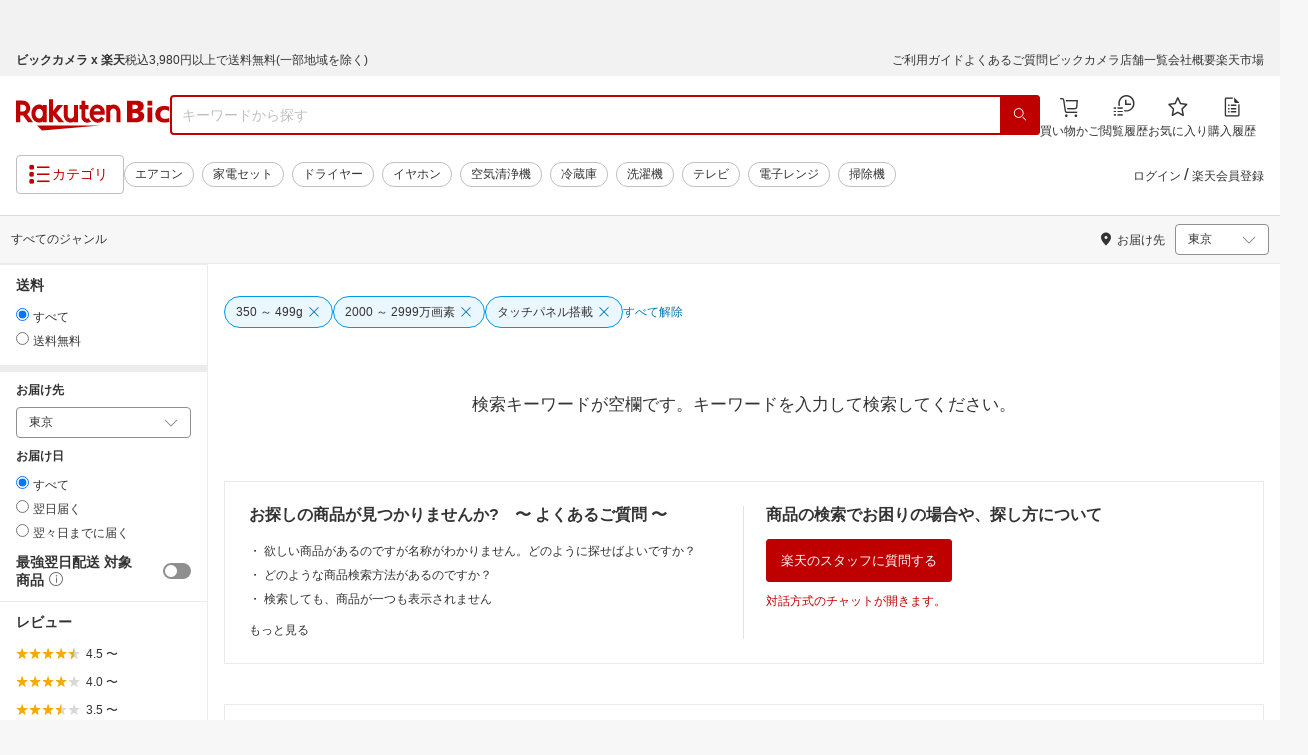

--- FILE ---
content_type: application/javascript
request_url: https://cart-api.step.rakuten.co.jp/rms/mall/cart/jsonp/list/?sid=2370&callback=jQuery371023347236511088654_1769060436812&_=1769060436813
body_size: -12
content:
jQuery371023347236511088654_1769060436812({"status":"300","message":"cartKey not created.","count":""})

--- FILE ---
content_type: application/javascript
request_url: https://cart-api.step.rakuten.co.jp/rms/mall/cart/jsonp/list/?sid=2370&callback=r2jsonp17690604391729727102320601395
body_size: -16
content:
r2jsonp17690604391729727102320601395({"status":"300","message":"cartKey not created.","count":""})